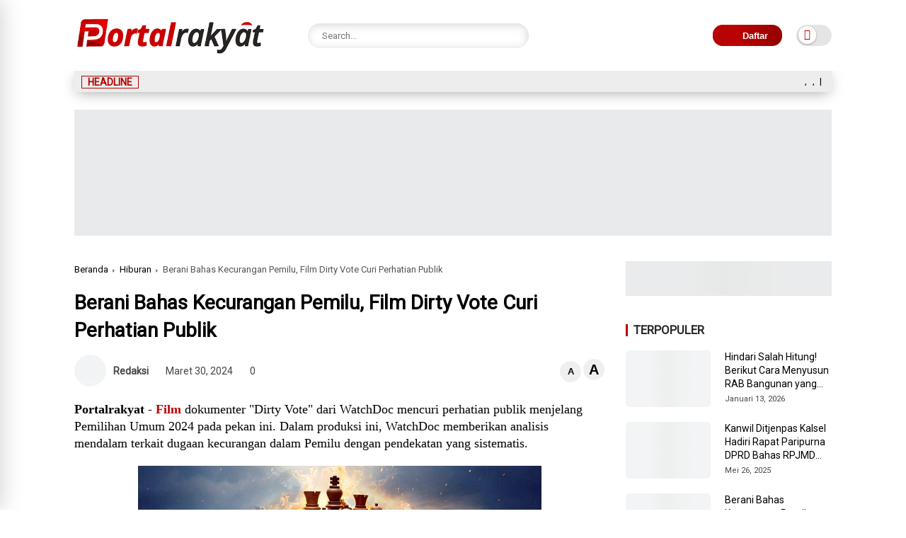

--- FILE ---
content_type: text/javascript; charset=UTF-8
request_url: https://www.portalrakyat.com/feeds/posts/default/-/Hiburan?alt=json-in-script&callback=list&max-results=9
body_size: 10760
content:
// API callback
list({"version":"1.0","encoding":"UTF-8","feed":{"xmlns":"http://www.w3.org/2005/Atom","xmlns$openSearch":"http://a9.com/-/spec/opensearchrss/1.0/","xmlns$blogger":"http://schemas.google.com/blogger/2008","xmlns$georss":"http://www.georss.org/georss","xmlns$gd":"http://schemas.google.com/g/2005","xmlns$thr":"http://purl.org/syndication/thread/1.0","id":{"$t":"tag:blogger.com,1999:blog-4675833323310067695"},"updated":{"$t":"2026-01-23T00:29:35.059-08:00"},"category":[{"term":"Laptop"},{"term":"Berita"},{"term":"Hiburan"},{"term":"Smartphone"},{"term":"Nasional"},{"term":"Bisnis"},{"term":"Properti"}],"title":{"type":"text","$t":"Portalrakyat.com - Berita Informasi Terkini Seputar Rakyat Indonesia"},"subtitle":{"type":"html","$t":"Portalrakyat.com - Berita Terkini dan Informasi Terupdate seputar Berita, Kriminal, Bisnis, Karir, Sport, Otomotif, Kesehatan, Hiburan, Lifestyle dan Wisata"},"link":[{"rel":"http://schemas.google.com/g/2005#feed","type":"application/atom+xml","href":"https:\/\/www.portalrakyat.com\/feeds\/posts\/default"},{"rel":"self","type":"application/atom+xml","href":"https:\/\/www.blogger.com\/feeds\/4675833323310067695\/posts\/default\/-\/Hiburan?alt=json-in-script\u0026max-results=9"},{"rel":"alternate","type":"text/html","href":"https:\/\/www.portalrakyat.com\/search\/label\/Hiburan"},{"rel":"hub","href":"http://pubsubhubbub.appspot.com/"}],"author":[{"name":{"$t":"Redaksi"},"uri":{"$t":"http:\/\/www.blogger.com\/profile\/05139613916018019720"},"email":{"$t":"noreply@blogger.com"},"gd$image":{"rel":"http://schemas.google.com/g/2005#thumbnail","width":"32","height":"32","src":"\/\/blogger.googleusercontent.com\/img\/b\/R29vZ2xl\/AVvXsEhPt7iYb380ut1a6xy8gGkQOG_A84n1nGpj0vUsVDkgd2rnzlHFgRp9V0ojzVwI_FwUcc0OFXzbd8gqVNWQmGFOMlA_TGe3bbGo7az1dQQ0qKZeqn4lg6HQbNlk8NDGo4oj9kPDbVs4ZIcJ5XAirDTXM7d3nH2vXre2ixSGt2eBkOfw_zI\/s220\/LOGO%20JURNALIS512.png"}}],"generator":{"version":"7.00","uri":"http://www.blogger.com","$t":"Blogger"},"openSearch$totalResults":{"$t":"4"},"openSearch$startIndex":{"$t":"1"},"openSearch$itemsPerPage":{"$t":"9"},"entry":[{"id":{"$t":"tag:blogger.com,1999:blog-4675833323310067695.post-5635465406380763599"},"published":{"$t":"2024-03-30T18:58:00.000-07:00"},"updated":{"$t":"2024-03-30T18:58:22.115-07:00"},"category":[{"scheme":"http://www.blogger.com/atom/ns#","term":"Hiburan"}],"title":{"type":"text","$t":"Review Film Deadpool \u0026 Wolverine 2024"},"content":{"type":"html","$t":"\u003Cp\u003E\u003Cspan style=\"font-family: \u0026quot;Times New Roman\u0026quot;, \u0026quot;serif\u0026quot;; font-size: 13.5pt;\"\u003E\u003Cb\u003EPortalrakyat \u003C\/b\u003E- Setelah penantian yang\ncukup lama, Marvel akhirnya memuaskan antusiasme para penggemar dengan merilis\nteaser trailer untuk \u003Ca href=\"https:\/\/www.portalrakyat.com\/2024\/03\/4-kekurangan-pada-live-action-avatar.html\" target=\"_blank\"\u003Efilm\u003C\/a\u003E ketiga Deadpool pada 12 Februari 2024. Kembalinya\nRyan Reynolds sebagai antihero kocak ini membuat film tersebut menjadi\nsatu-satunya dalam MCU yang dijadwalkan tayang tahun ini, menjadikannya sebagai\nsalah satu film paling diantisipasi pada 2024.\u003C\/span\u003E\u003C\/p\u003E\u003Cp\u003E\u003C\/p\u003E\u003Cdiv class=\"separator\" style=\"clear: both; text-align: center;\"\u003E\u003Ca href=\"https:\/\/blogger.googleusercontent.com\/img\/b\/R29vZ2xl\/AVvXsEgz4yTEIf0ZUoFWk8U6YGQDv8fmvrP4N_-qwmewwuUxOFpBBhvxuUYrJthRgcWVyxaxqCf3YaCcwM38cn_CTBnX1Wl96WWkcmHe4nP-Qfujjhi3A2ZpcoC00ZRhqBM8ltx99n5eT_bQRUIQixIgmHtVKDBa7AoGfz8qPkh3rrADGyUKx81YNqV_2VAcTt4e\/s570\/Deadpool%20dan%20Wolverine.png\" imageanchor=\"1\" style=\"margin-left: 1em; margin-right: 1em;\"\u003E\u003Cimg border=\"0\" data-original-height=\"320\" data-original-width=\"570\" src=\"https:\/\/blogger.googleusercontent.com\/img\/b\/R29vZ2xl\/AVvXsEgz4yTEIf0ZUoFWk8U6YGQDv8fmvrP4N_-qwmewwuUxOFpBBhvxuUYrJthRgcWVyxaxqCf3YaCcwM38cn_CTBnX1Wl96WWkcmHe4nP-Qfujjhi3A2ZpcoC00ZRhqBM8ltx99n5eT_bQRUIQixIgmHtVKDBa7AoGfz8qPkh3rrADGyUKx81YNqV_2VAcTt4e\/s16000\/Deadpool%20dan%20Wolverine.png\" \/\u003E\u003C\/a\u003E\u003C\/div\u003E\u003Cp\u003E\u003C\/p\u003E\n\n\u003Cp class=\"MsoNormal\" style=\"line-height: normal; mso-margin-bottom-alt: auto; mso-margin-top-alt: auto;\"\u003E\u003Cspan style=\"color: black; font-family: \u0026quot;Times New Roman\u0026quot;,\u0026quot;serif\u0026quot;; font-size: 13.5pt; mso-fareast-font-family: \u0026quot;Times New Roman\u0026quot;;\"\u003EKeunikan \u003Ca href=\"https:\/\/www.portalrakyat.com\/2024\/03\/berani-bahas-kecungan-pemilu-film-dirty.html\" target=\"_blank\"\u003Efilm ini\u003C\/a\u003E\nterletak pada penggabungan gaya khas Deadpool yang kocak dan nyeleneh ke dalam\nMCU. Ryan Reynolds kembali membawa karakternya dengan segala humor dan\nkegilaan, dan yang lebih menarik, film ini menghidupkan kembali karakter\nlegendaris, Wolverine, yang tetap diperankan oleh Hugh Jackman.\u0026nbsp;\u003Co:p\u003E\u003C\/o:p\u003E\u003C\/span\u003E\u003C\/p\u003E\n\n\u003Cp class=\"MsoNormal\" style=\"line-height: normal; mso-margin-bottom-alt: auto; mso-margin-top-alt: auto;\"\u003E\u003Cspan style=\"color: black; font-family: \u0026quot;Times New Roman\u0026quot;,\u0026quot;serif\u0026quot;; font-size: 13.5pt; mso-fareast-font-family: \u0026quot;Times New Roman\u0026quot;;\"\u003EDeadpool \u0026amp; Wolverine\ntidak hanya menjadi sekuel bagi Deadpool tetapi juga menjadi sebuah\n\"portal\" yang menghubungkan semua multiverse Marvel.\nKarakter-karakter yang sebelumnya muncul dalam produksi 20th Century Fox,\nseperti dalam seri X-Men, akan ditarik ke dalam multiverse MCU melalui \u003Ca href=\"https:\/\/www.portalrakyat.com\/2024\/03\/berani-bahas-kecungan-pemilu-film-dirty.html\" target=\"_blank\"\u003Efilmini.\u0026nbsp;\u003C\/a\u003E\u003Co:p\u003E\u003C\/o:p\u003E\u003C\/span\u003E\u003C\/p\u003E\n\n\u003Cp class=\"MsoNormal\" style=\"line-height: normal; mso-margin-bottom-alt: auto; mso-margin-top-alt: auto;\"\u003E\u003Cb\u003E\u003Cspan style=\"color: black; font-family: \u0026quot;Times New Roman\u0026quot;,\u0026quot;serif\u0026quot;; font-size: 13.5pt; mso-fareast-font-family: \u0026quot;Times New Roman\u0026quot;;\"\u003EReferensi Loki Melalui\nKehadiran TVA\u003C\/span\u003E\u003C\/b\u003E\u003Cspan style=\"color: black; font-family: \u0026quot;Times New Roman\u0026quot;,\u0026quot;serif\u0026quot;; font-size: 13.5pt; mso-fareast-font-family: \u0026quot;Times New Roman\u0026quot;;\"\u003E\u003Co:p\u003E\u003C\/o:p\u003E\u003C\/span\u003E\u003C\/p\u003E\n\n\u003Cp class=\"MsoNormal\" style=\"line-height: normal; mso-margin-bottom-alt: auto; mso-margin-top-alt: auto;\"\u003E\u003Cspan style=\"color: black; font-family: \u0026quot;Times New Roman\u0026quot;,\u0026quot;serif\u0026quot;; font-size: 13.5pt; mso-fareast-font-family: \u0026quot;Times New Roman\u0026quot;;\"\u003EDalam trailer Deadpool\n\u0026amp; Wolverine, Wade Wilson disambut oleh agen TVA saat merayakan ulang\ntahunnya, menunjukkan keterlibatan TVA dan referensi yang kuat terhadap Loki.\nKeberadaan karakter dari 20th Century Fox di MCU terlihat logis dengan\nketerlibatan TVA yang mengatur alur timeline multiverse.\u0026nbsp;\u003Co:p\u003E\u003C\/o:p\u003E\u003C\/span\u003E\u003C\/p\u003E\n\n\u003Cp class=\"MsoNormal\" style=\"line-height: normal; mso-margin-bottom-alt: auto; mso-margin-top-alt: auto;\"\u003E\u003Cspan style=\"color: black; font-family: \u0026quot;Times New Roman\u0026quot;,\u0026quot;serif\u0026quot;; font-size: 13.5pt; mso-fareast-font-family: \u0026quot;Times New Roman\u0026quot;;\"\u003EKetika tiba di TVA, Wade\ndiperkenalkan kepada Mr. Paradox, karakter baru yang diperankan oleh Matthew\nMacfadyen. Mr. Paradox menawarkan Deadpool untuk bergabung dengan superhero\nMarvel terdahulu seperti Iron Man, Hulk, dan Captain America. Wade dengan cepat\nsetuju, bahkan menyebut dirinya sebagai \"Marvel Jesus.\" Referensi ini\nmenggarisbawahi keterlibatan TVA dalam memadukan karakter-karakter dari\nberbagai multiverse Marvel, memberikan sentuhan humor khas Deadpool dalam\nperjalanan yang akan datang.\u0026nbsp;\u003Co:p\u003E\u003C\/o:p\u003E\u003C\/span\u003E\u003C\/p\u003E\n\n\u003Cp class=\"MsoNormal\" style=\"line-height: normal; mso-margin-bottom-alt: auto; mso-margin-top-alt: auto;\"\u003E\u003Cb\u003E\u003Cspan style=\"color: black; font-family: \u0026quot;Times New Roman\u0026quot;,\u0026quot;serif\u0026quot;; font-size: 13.5pt; mso-fareast-font-family: \u0026quot;Times New Roman\u0026quot;;\"\u003EDeadpool Mendapatkan\nPenghargaan Emmy Award\u0026nbsp;\u003C\/span\u003E\u003C\/b\u003E\u003Cspan style=\"color: black; font-family: \u0026quot;Times New Roman\u0026quot;,\u0026quot;serif\u0026quot;; font-size: 13.5pt; mso-fareast-font-family: \u0026quot;Times New Roman\u0026quot;;\"\u003E\u003Co:p\u003E\u003C\/o:p\u003E\u003C\/span\u003E\u003C\/p\u003E\n\n\u003Cp class=\"MsoNormal\" style=\"line-height: normal; mso-margin-bottom-alt: auto; mso-margin-top-alt: auto;\"\u003E\u003Cspan style=\"color: black; font-family: \u0026quot;Times New Roman\u0026quot;,\u0026quot;serif\u0026quot;; font-size: 13.5pt; mso-fareast-font-family: \u0026quot;Times New Roman\u0026quot;;\"\u003ESaat Mr. Paradox\nmengajak Deadpool untuk bergabung dengan superhero lain, tiba-tiba perhatian\ntertuju pada satu layar kecil di pojok kiri bawah yang menampilkan Deadpool\nsedang berdiri di atas panggung menerima penghargaan Emmy Awards. Adegan ini\nbukan hanya sekadar pemberian penghargaan, melainkan merangkum momen yang nyata\ndari dunia nyata.\u0026nbsp;\u003Co:p\u003E\u003C\/o:p\u003E\u003C\/span\u003E\u003C\/p\u003E\n\n\u003Cp class=\"MsoNormal\" style=\"line-height: normal; mso-margin-bottom-alt: auto; mso-margin-top-alt: auto;\"\u003E\u003Cspan style=\"color: black; font-family: \u0026quot;Times New Roman\u0026quot;,\u0026quot;serif\u0026quot;; font-size: 13.5pt; mso-fareast-font-family: \u0026quot;Times New Roman\u0026quot;;\"\u003EReferensi tersebut\nmerujuk pada suatu kejadian di dunia nyata, di mana Ryan Reynolds, aktor yang\nmemerankan Deadpool, tidak dapat menghadiri penerimaan penghargaan Emmy Awards\nuntuk seri dokumenter Welcome to Wrexham (2022) yang dibintanginya. Deadpool,\nsebagai karakter yang diperankan oleh Reynolds, dengan gaya khasnya, hadir\nsebagai penggantinya dalam adegan ini. Kejadian ini menciptakan sebuah lapisan\nhumor yang mendalam, mengintegrasikan dunia nyata ke dalam fiksi film dan\nmenunjukkan kreativitas yang luar biasa dalam memadukan realitas dan imajinasi.\nSeiring Deadpool menyambut penghargaan Emmy, penggemar dijanjikan momen yang\nmenghibur dan menggelitik, menggambarkan kedekatan karakter dengan aktor yang\nmembawanya hidup di layar lebar.\u003Co:p\u003E\u003C\/o:p\u003E\u003C\/span\u003E\u003C\/p\u003E\n\n\u003Cp class=\"MsoNormal\" style=\"line-height: normal; mso-margin-bottom-alt: auto; mso-margin-top-alt: auto;\"\u003E\u003Cb\u003E\u003Cspan style=\"color: black; font-family: \u0026quot;Times New Roman\u0026quot;,\u0026quot;serif\u0026quot;; font-size: 13.5pt; mso-fareast-font-family: \u0026quot;Times New Roman\u0026quot;;\"\u003EMunculnya Villain\nBaru\u0026nbsp;\u003C\/span\u003E\u003C\/b\u003E\u003Cspan style=\"color: black; font-family: \u0026quot;Times New Roman\u0026quot;,\u0026quot;serif\u0026quot;; font-size: 13.5pt; mso-fareast-font-family: \u0026quot;Times New Roman\u0026quot;;\"\u003E\u003Co:p\u003E\u003C\/o:p\u003E\u003C\/span\u003E\u003C\/p\u003E\n\n\u003Cp class=\"MsoNormal\" style=\"line-height: normal; mso-margin-bottom-alt: auto; mso-margin-top-alt: auto;\"\u003E\u003Cspan style=\"color: black; font-family: \u0026quot;Times New Roman\u0026quot;,\u0026quot;serif\u0026quot;; font-size: 13.5pt; mso-fareast-font-family: \u0026quot;Times New Roman\u0026quot;;\"\u003EFilm ketiga Deadpool\nmembawa sejumlah nama baru, termasuk Emma Corrin, yang akan memerankan peran\nantagonis. Meskipun karakternya belum dikonfirmasi, para penggemar sudah mulai\nberspekulasi.\u003Co:p\u003E\u003C\/o:p\u003E\u003C\/span\u003E\u003C\/p\u003E\n\n\u003Cp class=\"MsoNormal\" style=\"line-height: normal; mso-margin-bottom-alt: auto; mso-margin-top-alt: auto;\"\u003E\u003Cspan style=\"color: black; font-family: \u0026quot;Times New Roman\u0026quot;,\u0026quot;serif\u0026quot;; font-size: 13.5pt; mso-fareast-font-family: \u0026quot;Times New Roman\u0026quot;;\"\u003EDalam trailer, muncul\nsosok kepala botak dengan jubah hitam di menit 1:17. Banyak yang berspekulasi\nbahwa karakter ini mungkin adalah Cassandra Nova, saudari kembar dari Profesor\nX. Spekulasi ini semakin kuat dengan beredarnya foto Emma Corrin dengan\npotongan rambut buzz cut yang hampir botak, menyerupai tampilan karakter\nCassandra Nova. Dengan kehadiran Emma Corrin, yang sebelumnya memerankan\nPrincess Diana dalam serial The Crown, film ini menjanjikan penampilan villain\nyang kuat dan menegangkan.\u0026nbsp;\u003Co:p\u003E\u003C\/o:p\u003E\u003C\/span\u003E\u003C\/p\u003E\n\n\u003Cp class=\"MsoNormal\" style=\"line-height: normal; mso-margin-bottom-alt: auto; mso-margin-top-alt: auto;\"\u003E\u003Cspan style=\"color: black; font-family: \u0026quot;Times New Roman\u0026quot;,\u0026quot;serif\u0026quot;; font-size: 13.5pt; mso-fareast-font-family: \u0026quot;Times New Roman\u0026quot;;\"\u003ESpekulasi ini menambah\nelemen misteri dan antisipasi bagi para penggemar Deadpool, yang akan melihat\nkarakter baru ini berbaur dengan kegilaan khas Deadpool dalam perjalanan yang\npenuh dengan aksi, humor, dan intrik Marvel.\u003Co:p\u003E\u003C\/o:p\u003E\u003C\/span\u003E\u003C\/p\u003E\n\n\u003Cp class=\"MsoNormal\"\u003E\u003Co:p\u003E\u0026nbsp;\u003C\/o:p\u003E\u003C\/p\u003E"},"link":[{"rel":"edit","type":"application/atom+xml","href":"https:\/\/www.blogger.com\/feeds\/4675833323310067695\/posts\/default\/5635465406380763599"},{"rel":"self","type":"application/atom+xml","href":"https:\/\/www.blogger.com\/feeds\/4675833323310067695\/posts\/default\/5635465406380763599"},{"rel":"alternate","type":"text/html","href":"https:\/\/www.portalrakyat.com\/2024\/03\/review-film-deadpool-wolverine-2024.html","title":"Review Film Deadpool \u0026 Wolverine 2024"}],"author":[{"name":{"$t":"Redaksi"},"uri":{"$t":"http:\/\/www.blogger.com\/profile\/05224137335215057019"},"email":{"$t":"noreply@blogger.com"},"gd$image":{"rel":"http://schemas.google.com/g/2005#thumbnail","width":"32","height":"32","src":"\/\/blogger.googleusercontent.com\/img\/b\/R29vZ2xl\/AVvXsEjb-lhlnWdeiCR-pEkwHTLYLbXTwAGtR0RaZJ8qqinTl9JITTdjFDwnB1FaXPRyBe9Co-eThBfH46LKwpVnf7oxvfhwcodjr7q-taNVrhenijb_KS90ZJX5hyphenhyphenYbdsfkbZuLk2oqAxyEeg4DbmWqSCFV_ygV2cgXty99Y_J56sRSE9TDYw\/s220\/PORTALlogo250.png"}}],"media$thumbnail":{"xmlns$media":"http://search.yahoo.com/mrss/","url":"https:\/\/blogger.googleusercontent.com\/img\/b\/R29vZ2xl\/AVvXsEgz4yTEIf0ZUoFWk8U6YGQDv8fmvrP4N_-qwmewwuUxOFpBBhvxuUYrJthRgcWVyxaxqCf3YaCcwM38cn_CTBnX1Wl96WWkcmHe4nP-Qfujjhi3A2ZpcoC00ZRhqBM8ltx99n5eT_bQRUIQixIgmHtVKDBa7AoGfz8qPkh3rrADGyUKx81YNqV_2VAcTt4e\/s72-c\/Deadpool%20dan%20Wolverine.png","height":"72","width":"72"}},{"id":{"$t":"tag:blogger.com,1999:blog-4675833323310067695.post-7120636586407718012"},"published":{"$t":"2024-03-30T18:52:00.000-07:00"},"updated":{"$t":"2024-03-30T18:52:11.816-07:00"},"category":[{"scheme":"http://www.blogger.com/atom/ns#","term":"Hiburan"}],"title":{"type":"text","$t":"4 Kekurangan pada Live Action Avatar: The Last Airbender"},"content":{"type":"html","$t":"\u003Cp\u003E\u003Cspan style=\"font-size: 13.5pt;\"\u003E\u003Cb\u003EPortalrakyat \u003C\/b\u003E- pada 22 Februari baru-baru ini,\nkita disuguhkan serial live action Avatar: The Last Airbender eksklusif di\nlayanan streaming Netflix. Serial ini merupakan adaptasi dari kartun berjudul\nsama yang populer di era 2000-an. Respons terhadap serial live action ini\nbervariasi, menciptakan perpaduan antara penggemar yang puas dengan\npenyelarasan pemainnya dan mereka yang merasa kurang terhubung.\u0026nbsp;\u003C\/span\u003E\u003C\/p\u003E\u003Cp\u003E\u003C\/p\u003E\u003Cdiv class=\"separator\" style=\"clear: both; text-align: center;\"\u003E\u003Ca href=\"https:\/\/blogger.googleusercontent.com\/img\/b\/R29vZ2xl\/AVvXsEgNAXenUtJkmKS3SrKLGETkNrkiCwmug0jTRd90v_hRfSRP1Bn41UM5TzBauL2d1bZn2ccOIoN241tRr1znNo0BhTxusqKUq-5Q48eq1WtIhgzaftWZ1lLybek5IypzPjYMEsQ4BJLOpiPBcqp99jV5IZnRvwUBZcWsnbihNTEXAQXk8bciGQ3kJh_-leEL\/s570\/Avatar%20The%20last%20Airbender.png\" imageanchor=\"1\" style=\"margin-left: 1em; margin-right: 1em;\"\u003E\u003Cimg border=\"0\" data-original-height=\"338\" data-original-width=\"570\" src=\"https:\/\/blogger.googleusercontent.com\/img\/b\/R29vZ2xl\/AVvXsEgNAXenUtJkmKS3SrKLGETkNrkiCwmug0jTRd90v_hRfSRP1Bn41UM5TzBauL2d1bZn2ccOIoN241tRr1znNo0BhTxusqKUq-5Q48eq1WtIhgzaftWZ1lLybek5IypzPjYMEsQ4BJLOpiPBcqp99jV5IZnRvwUBZcWsnbihNTEXAQXk8bciGQ3kJh_-leEL\/s16000\/Avatar%20The%20last%20Airbender.png\" \/\u003E\u003C\/a\u003E\u003C\/div\u003E\u003Cp\u003E\u003C\/p\u003E\u003Cp\u003E\u003Cspan style=\"font-size: 13.5pt;\"\u003EMeskipun dipuji\nkarena pemilihan pemain yang sesuai dengan karakter kartunnya, serta dianggap\nlebih baik daripada \u003Ca href=\"https:\/\/www.portalrakyat.com\/2024\/03\/berani-bahas-kecungan-pemilu-film-dirty.html\" target=\"_blank\"\u003Eadaptasi film\u003C\/a\u003E live action sebelumnya pada tahun 2010,\ntetapi perlu diakui bahwa serial ini masih menunjukkan kekurangan di berbagai\naspek. Dalam perjalanan menontonnya, beberapa kelemahan bahkan terasa mengganggu.\nMari kita telaah bersama deretan hal yang dapat mengganggu pengalaman menonton\nserial live action Avatar: The Last Airbender ini.\u0026nbsp;\u003C\/span\u003E\u003C\/p\u003E\n\n\u003Cp class=\"MsoNormal\" style=\"line-height: normal; mso-margin-bottom-alt: auto; mso-margin-top-alt: auto;\"\u003E\u003Cb\u003E\u003Cspan style=\"color: black; font-family: \u0026quot;Times New Roman\u0026quot;,\u0026quot;serif\u0026quot;; font-size: 13.5pt; mso-fareast-font-family: \u0026quot;Times New Roman\u0026quot;;\"\u003EKualitas Acting Pemeran\nBeberapa Masih Belum Sempurna\u0026nbsp;\u003C\/span\u003E\u003C\/b\u003E\u003Cspan style=\"color: black; font-family: \u0026quot;Times New Roman\u0026quot;,\u0026quot;serif\u0026quot;; font-size: 13.5pt; mso-fareast-font-family: \u0026quot;Times New Roman\u0026quot;;\"\u003E\u003Co:p\u003E\u003C\/o:p\u003E\u003C\/span\u003E\u003C\/p\u003E\n\n\u003Cp class=\"MsoNormal\" style=\"line-height: normal; mso-margin-bottom-alt: auto; mso-margin-top-alt: auto;\"\u003E\u003Cspan style=\"color: black; font-family: \u0026quot;Times New Roman\u0026quot;,\u0026quot;serif\u0026quot;; font-size: 13.5pt; mso-fareast-font-family: \u0026quot;Times New Roman\u0026quot;;\"\u003EMeskipun pujian tertuju\npada pemilihan pemain dalam proyek live action Avatar: The Last Airbender yang\ndianggap mampu menciptakan kemiripan dengan karakter versi kartunnya, kritik\nmeluap terhadap kualitas akting sejumlah pemain. Kendati pemain baru atau yang\nbelum memiliki pengalaman yang banyak dapat dianggap sebagai penyebabnya,\ndampak dari akting yang terasa kaku dan kurang natural menjadi nyata.\u0026nbsp;\u003Co:p\u003E\u003C\/o:p\u003E\u003C\/span\u003E\u003C\/p\u003E\n\n\u003Cp class=\"MsoNormal\" style=\"line-height: normal; mso-margin-bottom-alt: auto; mso-margin-top-alt: auto;\"\u003E\u003Cspan style=\"color: black; font-family: \u0026quot;Times New Roman\u0026quot;,\u0026quot;serif\u0026quot;; font-size: 13.5pt; mso-fareast-font-family: \u0026quot;Times New Roman\u0026quot;;\"\u003EKritik paling mencolok\nterarah kepada Kiawentiio, yang memerankan peran Katara sebagai salah satu\nkarakter utama dalam serial ini. Aktingnya dinilai kurang ekspresif dan\nterkesan tidak natural pada beberapa adegan, menciptakan ketidakpuasan di\nantara penonton yang mengharapkan lebih banyak kedalaman emosional dari tokoh\nutama. Sejauh ini, kekurangan ini menjadi salah satu titik fokus perdebatan\nterkait kualitas produksi serial ini.\u0026nbsp;\u003Co:p\u003E\u003C\/o:p\u003E\u003C\/span\u003E\u003C\/p\u003E\n\n\u003Cp class=\"MsoNormal\" style=\"line-height: normal; mso-margin-bottom-alt: auto; mso-margin-top-alt: auto;\"\u003E\u003Cspan style=\"color: black; font-family: \u0026quot;Times New Roman\u0026quot;,\u0026quot;serif\u0026quot;; font-size: 13.5pt; mso-fareast-font-family: \u0026quot;Times New Roman\u0026quot;;\"\u003EMeskipun beberapa aktor\nmungkin masih berada di tahap pengembangan, namun kualitas akting yang kurang\nmemuaskan dari pemain utama dapat menghambat daya tarik keseluruhan serial. Di\ntengah harapan untuk kelanjutan ke season 2, harapannya tentu bahwa\npemain-pemain ini dapat mengatasi kekurangan mereka dan memberikan penampilan\nyang lebih kuat, mengingat akting yang memukau menjadi faktor penting dalam\nmenjaga kesinambungan dan daya tarik sebuah serial.\u0026nbsp;\u003Co:p\u003E\u003C\/o:p\u003E\u003C\/span\u003E\u003C\/p\u003E\n\n\u003Cp class=\"MsoNormal\" style=\"line-height: normal; mso-margin-bottom-alt: auto; mso-margin-top-alt: auto;\"\u003E\u003Cb\u003E\u003Cspan style=\"color: black; font-family: \u0026quot;Times New Roman\u0026quot;,\u0026quot;serif\u0026quot;; font-size: 13.5pt; mso-fareast-font-family: \u0026quot;Times New Roman\u0026quot;;\"\u003EEfek CGI yang masih\nperlu ditingkatkan\u0026nbsp;\u003C\/span\u003E\u003C\/b\u003E\u003Cspan style=\"color: black; font-family: \u0026quot;Times New Roman\u0026quot;,\u0026quot;serif\u0026quot;; font-size: 13.5pt; mso-fareast-font-family: \u0026quot;Times New Roman\u0026quot;;\"\u003E\u003Co:p\u003E\u003C\/o:p\u003E\u003C\/span\u003E\u003C\/p\u003E\n\n\u003Cp class=\"MsoNormal\" style=\"line-height: normal; mso-margin-bottom-alt: auto; mso-margin-top-alt: auto;\"\u003E\u003Cspan style=\"color: black; font-family: \u0026quot;Times New Roman\u0026quot;,\u0026quot;serif\u0026quot;; font-size: 13.5pt; mso-fareast-font-family: \u0026quot;Times New Roman\u0026quot;;\"\u003EKualitas efek visual CGI\nmemang menjadi elemen kritis dalam membawa kehidupan pada berbagai aspek dalam\nserial animasi, termasuk Avatar: The Last Airbender dalam format live\naction-nya. Secara keseluruhan, penggunaan CGI untuk menghadirkan elemen-elemen\nseperti keempat elemen dan makhluk-makhluk seperti Appa dan Momo dinilai cukup\nbaik. Namun, perhatian tertuju pada penggunaan CGI yang terasa mengganggu,\nkhususnya dalam adegan yang menggunakan green screen sebagai latar\nlokasi.\u0026nbsp;\u003Co:p\u003E\u003C\/o:p\u003E\u003C\/span\u003E\u003C\/p\u003E\n\n\u003Cp class=\"MsoNormal\" style=\"line-height: normal; mso-margin-bottom-alt: auto; mso-margin-top-alt: auto;\"\u003E\u003Cspan style=\"color: black; font-family: \u0026quot;Times New Roman\u0026quot;,\u0026quot;serif\u0026quot;; font-size: 13.5pt; mso-fareast-font-family: \u0026quot;Times New Roman\u0026quot;;\"\u003EAdegan dengan latar\nbelakang green screen ini memunculkan ketidaknyamanan karena terlihat jelas\nbahwa lokasi tersebut bukanlah lokasi asli, melainkan hasil dari proses syuting\ndalam sebuah studio. Hal ini menunjukkan bahwa kualitas CGI untuk\nmerealisasikan lokasi tersebut kurang memadai, menciptakan ketidaksempurnaan\nvisual yang dapat mengganggu pengalaman menonton. Pada topik ini, fokus kritik\nmencakup kurangnya realisme pada pencahayaan, yang pada gilirannya mempengaruhi\nkesan keseluruhan dari adegan tersebut. Dengan meningkatkan kualitas CGI,\nharapannya dapat menghasilkan tampilan yang lebih natural dan menyeluruh dalam\npenyajian visualnya.\u0026nbsp;\u003Co:p\u003E\u003C\/o:p\u003E\u003C\/span\u003E\u003C\/p\u003E\n\n\u003Cp class=\"MsoNormal\" style=\"line-height: normal; mso-margin-bottom-alt: auto; mso-margin-top-alt: auto;\"\u003E\u003Cb\u003E\u003Cspan style=\"color: black; font-family: \u0026quot;Times New Roman\u0026quot;,\u0026quot;serif\u0026quot;; font-size: 13.5pt; mso-fareast-font-family: \u0026quot;Times New Roman\u0026quot;;\"\u003EIkatan Beberapa Pemain\nMasih Kurang Kemistri\u0026nbsp;\u003C\/span\u003E\u003C\/b\u003E\u003Cspan style=\"color: black; font-family: \u0026quot;Times New Roman\u0026quot;,\u0026quot;serif\u0026quot;; font-size: 13.5pt; mso-fareast-font-family: \u0026quot;Times New Roman\u0026quot;;\"\u003E\u003Co:p\u003E\u003C\/o:p\u003E\u003C\/span\u003E\u003C\/p\u003E\n\n\u003Cp class=\"MsoNormal\" style=\"line-height: normal; mso-margin-bottom-alt: auto; mso-margin-top-alt: auto;\"\u003E\u003Cspan style=\"color: black; font-family: \u0026quot;Times New Roman\u0026quot;,\u0026quot;serif\u0026quot;; font-size: 13.5pt; mso-fareast-font-family: \u0026quot;Times New Roman\u0026quot;;\"\u003EDi samping aspek teknis,\nkurangnya momen bonding atau adegan yang menggambarkan kedekatan antara Aang,\nSokka, dan Katara menjadi salah satu aspek yang cukup mengganggu dalam live\naction Avatar. Kekurangan ini menciptakan kesan bahwa ketiga karakter tersebut\nmemiliki perjalanan arc yang terpisah dalam hampir setiap episode, tidak\nsepenuhnya membutuhkan satu sama lain untuk mengatasi masalah yang\ndihadapi.\u0026nbsp;\u003Co:p\u003E\u003C\/o:p\u003E\u003C\/span\u003E\u003C\/p\u003E\n\n\u003Cp class=\"MsoNormal\" style=\"line-height: normal; mso-margin-bottom-alt: auto; mso-margin-top-alt: auto;\"\u003E\u003Cspan style=\"color: black; font-family: \u0026quot;Times New Roman\u0026quot;,\u0026quot;serif\u0026quot;; font-size: 13.5pt; mso-fareast-font-family: \u0026quot;Times New Roman\u0026quot;;\"\u003EKetidakjelasan hubungan\ndan kurangnya momen yang memperkuat ikatan antaranggota tim Avatar merugikan\njalinan cerita secara keseluruhan. Di versi animasinya, hubungan yang erat\nantara Aang, Sokka, dan Katara tidak hanya menunjukkan kebersamaan fisik,\ntetapi juga mendalam dalam membentuk alur cerita. Bahkan, animasi The Last\nAirbender bisa dianggap sebagai sebuah \"road movie\" yang melibatkan\nketiganya. Kurangnya fokus pada hubungan ini dalam live action mengurangi daya\ntarik emosional dan kurangnya kekompakan dalam menghadapi tantangan,\nmempengaruhi cara \u003Ca href=\"https:\/\/www.portalrakyat.com\/2024\/03\/film-agak-laen-2024-yang-sukses.html\" target=\"_blank\"\u003Epenonton\u003C\/a\u003E terhubung dengan narasi keseluruhan. Diharapkan, ke\ndepannya, produksi ini dapat lebih menonjolkan momen-momen bonding yang khas\ndari tim Avatar untuk meningkatkan kualitas penceritaan.\u0026nbsp;\u003Co:p\u003E\u003C\/o:p\u003E\u003C\/span\u003E\u003C\/p\u003E\n\n\u003Cp class=\"MsoNormal\" style=\"line-height: normal; mso-margin-bottom-alt: auto; mso-margin-top-alt: auto;\"\u003E\u003Cb\u003E\u003Cspan style=\"color: black; font-family: \u0026quot;Times New Roman\u0026quot;,\u0026quot;serif\u0026quot;; font-size: 13.5pt; mso-fareast-font-family: \u0026quot;Times New Roman\u0026quot;;\"\u003EAppa dan Momo Masih\nBelum banyak tersorot\u0026nbsp;\u003C\/span\u003E\u003C\/b\u003E\u003Cspan style=\"color: black; font-family: \u0026quot;Times New Roman\u0026quot;,\u0026quot;serif\u0026quot;; font-size: 13.5pt; mso-fareast-font-family: \u0026quot;Times New Roman\u0026quot;;\"\u003E\u003Co:p\u003E\u003C\/o:p\u003E\u003C\/span\u003E\u003C\/p\u003E\n\n\u003Cp class=\"MsoNormal\" style=\"line-height: normal; mso-margin-bottom-alt: auto; mso-margin-top-alt: auto;\"\u003E\u003Cspan style=\"color: black; font-family: \u0026quot;Times New Roman\u0026quot;,\u0026quot;serif\u0026quot;; font-size: 13.5pt; mso-fareast-font-family: \u0026quot;Times New Roman\u0026quot;;\"\u003ESelain kurangnya momen\nbonding Aang, Katara, dan Sokka, serial live action-nya juga enggak terlalu\nbanyak menampilkan Appa dan Momo. Hal ini tentunya disayangkan, mengingat Appa\ndan Momo sebenarnya adalah anggota tim Avatar dan punya peran cukup besar di\njalan cerita, walau hanya berwujud binatang.\u0026nbsp;\u003Co:p\u003E\u003C\/o:p\u003E\u003C\/span\u003E\u003C\/p\u003E\n\n\u003Cp class=\"MsoNormal\" style=\"line-height: normal; mso-margin-bottom-alt: auto; mso-margin-top-alt: auto;\"\u003E\u003Cspan style=\"color: black; font-family: \u0026quot;Times New Roman\u0026quot;,\u0026quot;serif\u0026quot;; font-size: 13.5pt; mso-fareast-font-family: \u0026quot;Times New Roman\u0026quot;;\"\u003EKurangnya screentime\ndari mereka berdua di live action ini membuat Appa terasa hanya jadi kendaraan\nketika Aang dan lain butuh transportasi, sementara Momo Cuma jadi karakter yang\nsekadar ada karena eksis di animasinya. Appa dan Momo benar-benar enggak\nmemiliki peran yang penting dalam live action ini.\u0026nbsp;\u003Co:p\u003E\u003C\/o:p\u003E\u003C\/span\u003E\u003C\/p\u003E\n\n\u003Cp class=\"MsoNormal\" style=\"line-height: normal; mso-margin-bottom-alt: auto; mso-margin-top-alt: auto;\"\u003E\u003Cspan style=\"color: black; font-family: \u0026quot;Times New Roman\u0026quot;,\u0026quot;serif\u0026quot;; font-size: 13.5pt; mso-fareast-font-family: \u0026quot;Times New Roman\u0026quot;;\"\u003EAkibatnya, penonton jadi\ntidak terlalu peduli ketika Momo sempat mengorbankan dirinya di episode\nterakhir, karena sebelumnya tidak ada build up yang bikin audiens lebih terikat\nke sang lemur. Padahal, dalam serial animasinya sempat ada episode yang hanya\nberfokus pada kisah Appa dan Momo, dan masih bikin penonton emosional tanpa harus\u003C\/span\u003E\u003Cspan lang=\"IN\" style=\"color: black; font-family: \u0026quot;Times New Roman\u0026quot;,\u0026quot;serif\u0026quot;; font-size: 13.5pt; mso-ansi-language: IN; mso-fareast-font-family: \u0026quot;Times New Roman\u0026quot;;\"\u003E\u003Co:p\u003E\u003C\/o:p\u003E\u003C\/span\u003E\u003C\/p\u003E"},"link":[{"rel":"edit","type":"application/atom+xml","href":"https:\/\/www.blogger.com\/feeds\/4675833323310067695\/posts\/default\/7120636586407718012"},{"rel":"self","type":"application/atom+xml","href":"https:\/\/www.blogger.com\/feeds\/4675833323310067695\/posts\/default\/7120636586407718012"},{"rel":"alternate","type":"text/html","href":"https:\/\/www.portalrakyat.com\/2024\/03\/4-kekurangan-pada-live-action-avatar.html","title":"4 Kekurangan pada Live Action Avatar: The Last Airbender"}],"author":[{"name":{"$t":"Redaksi"},"uri":{"$t":"http:\/\/www.blogger.com\/profile\/05224137335215057019"},"email":{"$t":"noreply@blogger.com"},"gd$image":{"rel":"http://schemas.google.com/g/2005#thumbnail","width":"32","height":"32","src":"\/\/blogger.googleusercontent.com\/img\/b\/R29vZ2xl\/AVvXsEjb-lhlnWdeiCR-pEkwHTLYLbXTwAGtR0RaZJ8qqinTl9JITTdjFDwnB1FaXPRyBe9Co-eThBfH46LKwpVnf7oxvfhwcodjr7q-taNVrhenijb_KS90ZJX5hyphenhyphenYbdsfkbZuLk2oqAxyEeg4DbmWqSCFV_ygV2cgXty99Y_J56sRSE9TDYw\/s220\/PORTALlogo250.png"}}],"media$thumbnail":{"xmlns$media":"http://search.yahoo.com/mrss/","url":"https:\/\/blogger.googleusercontent.com\/img\/b\/R29vZ2xl\/AVvXsEgNAXenUtJkmKS3SrKLGETkNrkiCwmug0jTRd90v_hRfSRP1Bn41UM5TzBauL2d1bZn2ccOIoN241tRr1znNo0BhTxusqKUq-5Q48eq1WtIhgzaftWZ1lLybek5IypzPjYMEsQ4BJLOpiPBcqp99jV5IZnRvwUBZcWsnbihNTEXAQXk8bciGQ3kJh_-leEL\/s72-c\/Avatar%20The%20last%20Airbender.png","height":"72","width":"72"}},{"id":{"$t":"tag:blogger.com,1999:blog-4675833323310067695.post-1090234466446469201"},"published":{"$t":"2024-03-30T18:39:00.000-07:00"},"updated":{"$t":"2024-03-30T18:58:34.860-07:00"},"category":[{"scheme":"http://www.blogger.com/atom/ns#","term":"Hiburan"}],"title":{"type":"text","$t":"Berani Bahas Kecurangan Pemilu, Film Dirty Vote Curi Perhatian Publik"},"content":{"type":"html","$t":"\u003Cp\u003E\u003Cspan style=\"font-family: \u0026quot;Times New Roman\u0026quot;, \u0026quot;serif\u0026quot;; font-size: 13.5pt;\"\u003E\u003Cb\u003EPortalrakyat\u003C\/b\u003E - \u003Ca href=\"https:\/\/www.portalrakyat.com\/2024\/03\/film-agak-laen-2024-yang-sukses.html\" target=\"_blank\"\u003EFilm\u003C\/a\u003E dokumenter\n\"Dirty Vote\" dari WatchDoc mencuri perhatian publik menjelang\nPemilihan Umum 2024 pada pekan ini. Dalam produksi ini, WatchDoc memberikan\nanalisis mendalam terkait dugaan kecurangan dalam Pemilu dengan pendekatan yang\nsistematis.\u0026nbsp;\u003C\/span\u003E\u003C\/p\u003E\u003Cp\u003E\u003C\/p\u003E\u003Cdiv class=\"separator\" style=\"clear: both; text-align: center;\"\u003E\u003Ca href=\"https:\/\/blogger.googleusercontent.com\/img\/b\/R29vZ2xl\/AVvXsEhfK7-eQ1hwQ4Mge8DjzntIuSNIRgPEUmIijrrSl6d05KUpswIiw1fKxWzsxuGkLSkNM4kvOEpGXg-sTGrLdG5o3LBMmLxFjnQeZRmFOwCIUlhOVo2SsWm14yGS4jYuTIhoCqzA67bUgCf80fbLnIeQjlxddFOzlY9Hrm4VOx9kbkKaawzUl-DK7sMkfpDh\/s570\/Dirty%20Vote.png\" imageanchor=\"1\" style=\"margin-left: 1em; margin-right: 1em;\"\u003E\u003Cimg border=\"0\" data-original-height=\"342\" data-original-width=\"570\" src=\"https:\/\/blogger.googleusercontent.com\/img\/b\/R29vZ2xl\/AVvXsEhfK7-eQ1hwQ4Mge8DjzntIuSNIRgPEUmIijrrSl6d05KUpswIiw1fKxWzsxuGkLSkNM4kvOEpGXg-sTGrLdG5o3LBMmLxFjnQeZRmFOwCIUlhOVo2SsWm14yGS4jYuTIhoCqzA67bUgCf80fbLnIeQjlxddFOzlY9Hrm4VOx9kbkKaawzUl-DK7sMkfpDh\/s16000\/Dirty%20Vote.png\" \/\u003E\u003C\/a\u003E\u003C\/div\u003E\u003Cp\u003E\u003C\/p\u003E\u003Cp\u003E\u003Cspan style=\"font-family: \u0026quot;Times New Roman\u0026quot;, \u0026quot;serif\u0026quot;; font-size: 13.5pt;\"\u003E\u003Ca href=\"https:\/\/www.portalrakyat.com\/2024\/03\/film-agak-laen-2024-yang-sukses.html\" target=\"_blank\"\u003EFilm ini \u003C\/a\u003Etidak hanya sekadar memperlihatkan fakta, tetapi juga\nmenggali akar penyebab serta dampak dari potensi pelanggaran dalam proses\ndemokrasi. Menyajikan pandangan yang kritis, \"Dirty Vote\" menjadi\nsorotan karena mengajak penonton untuk merenung dan mempertanyakan integritas\ndalam penyelenggaraan pemilihan umum.\u0026nbsp;\u003C\/span\u003E\u003C\/p\u003E\n\n\u003Cp class=\"MsoNormal\" style=\"line-height: normal; mso-margin-bottom-alt: auto; mso-margin-top-alt: auto;\"\u003E\u003Cb\u003E\u003Cspan style=\"color: black; font-family: \u0026quot;Times New Roman\u0026quot;,\u0026quot;serif\u0026quot;; font-size: 13.5pt; mso-fareast-font-family: \u0026quot;Times New Roman\u0026quot;;\"\u003EProfil Sutradara Dirty\nVote\u0026nbsp;\u003C\/span\u003E\u003C\/b\u003E\u003Cspan style=\"color: black; font-family: \u0026quot;Times New Roman\u0026quot;,\u0026quot;serif\u0026quot;; font-size: 13.5pt; mso-fareast-font-family: \u0026quot;Times New Roman\u0026quot;;\"\u003E\u003Co:p\u003E\u003C\/o:p\u003E\u003C\/span\u003E\u003C\/p\u003E\n\n\u003Cp class=\"MsoNormal\" style=\"line-height: normal; mso-margin-bottom-alt: auto; mso-margin-top-alt: auto;\"\u003E\u003Cspan style=\"color: black; font-family: \u0026quot;Times New Roman\u0026quot;,\u0026quot;serif\u0026quot;; font-size: 13.5pt; mso-fareast-font-family: \u0026quot;Times New Roman\u0026quot;;\"\u003EFilm dokumenter\n\"Dirty Vote\" diberdayakan oleh sutradara berbakat, Dandhy Dwi\nLaksono, yang menghadirkan pandangannya terhadap proses pemilihan umum. Dalam\nsiaran tertulisnya, Dandhy menegaskan bahwa film ini adalah bentuk edukasi yang\nditujukan untuk masyarakat yang akan menggunakan hak pilihnya pada 14 Februari\n2024 dalam Pemilihan Umum 2024.\u0026nbsp;\u003Co:p\u003E\u003C\/o:p\u003E\u003C\/span\u003E\u003C\/p\u003E\n\n\u003Cp class=\"MsoNormal\" style=\"line-height: normal; mso-margin-bottom-alt: auto; mso-margin-top-alt: auto;\"\u003E\u003Cspan style=\"color: black; font-family: \u0026quot;Times New Roman\u0026quot;,\u0026quot;serif\u0026quot;; font-size: 13.5pt; mso-fareast-font-family: \u0026quot;Times New Roman\u0026quot;;\"\u003ELebih dari sekadar\npenyajian visual, Dandhy merangkai narasi yang melibatkan penonton dalam\nrefleksi sebagai warga negara. Dia mengajak masyarakat untuk tidak hanya\nmenjadi pendukung capres-cawapres, tetapi juga untuk mengenali dan memahami\ndinamika serta tantangan dalam sistem demokrasi. \"Dirty Vote\" menjadi\nwadah bagi penonton untuk mempertajam wawasan politik mereka dan memotivasi\nketerlibatan aktif dalam menjaga integritas proses demokrasi di tanah air.\nDandhy Dwi Laksono menciptakan karya yang tidak hanya menginformasikan tetapi\njuga menginspirasi pemirsa untuk menggali lebih dalam aspek-aspek penting dalam\ndinamika politik Indonesia.\u0026nbsp;\u003Co:p\u003E\u003C\/o:p\u003E\u003C\/span\u003E\u003C\/p\u003E\n\n\u003Cp class=\"MsoNormal\" style=\"line-height: normal; mso-margin-bottom-alt: auto; mso-margin-top-alt: auto;\"\u003E\u003Cb\u003E\u003Cspan style=\"color: black; font-family: \u0026quot;Times New Roman\u0026quot;,\u0026quot;serif\u0026quot;; font-size: 13.5pt; mso-fareast-font-family: \u0026quot;Times New Roman\u0026quot;;\"\u003EHasil Kerja 20\nLembaga\u0026nbsp;\u003C\/span\u003E\u003C\/b\u003E\u003Cspan style=\"color: black; font-family: \u0026quot;Times New Roman\u0026quot;,\u0026quot;serif\u0026quot;; font-size: 13.5pt; mso-fareast-font-family: \u0026quot;Times New Roman\u0026quot;;\"\u003E\u003Co:p\u003E\u003C\/o:p\u003E\u003C\/span\u003E\u003C\/p\u003E\n\n\u003Cp class=\"MsoNormal\" style=\"line-height: normal; mso-margin-bottom-alt: auto; mso-margin-top-alt: auto;\"\u003E\u003Cspan style=\"color: black; font-family: \u0026quot;Times New Roman\u0026quot;,\u0026quot;serif\u0026quot;; font-size: 13.5pt; mso-fareast-font-family: \u0026quot;Times New Roman\u0026quot;;\"\u003EMenurut Dandhy Dwi\nLaksono, film dokumenter Dirty Vote merupakan hasil kolaborasi intensif yang\ndilakukan dalam waktu sekitar 2 minggu. Proses ini melibatkan 20 lembaga\nterkemuka, termasuk Aliansi Jurnalis Independen (AJI), Bangsa Mahardika,\nEkspedisi Indonesia Baru, Ekuatorial, Fraksi Rakyat Indonesia, Perludem,\nIndonesia Corruption Watch, JATAM, Lokataru, LBH Pers, WALHI, Yayasan Kurawal, dan\nYLBHI.\u0026nbsp;\u003Co:p\u003E\u003C\/o:p\u003E\u003C\/span\u003E\u003C\/p\u003E\n\n\u003Cp class=\"MsoNormal\" style=\"line-height: normal; mso-margin-bottom-alt: auto; mso-margin-top-alt: auto;\"\u003E\u003Cspan style=\"color: black; font-family: \u0026quot;Times New Roman\u0026quot;,\u0026quot;serif\u0026quot;; font-size: 13.5pt; mso-fareast-font-family: \u0026quot;Times New Roman\u0026quot;;\"\u003EPembuatan film ini\nmelibatkan serangkaian tahapan, mulai dari riset yang mendalam, produksi,\npenyuntingan, hingga rilis kepada publik. Dandhy Dwi Laksono menekankan bahwa\npartisipasi 20 lembaga tersebut memberikan dimensi keberagaman dan keahlian\ndalam membongkar dugaan kecurangan dalam Pemilu. Kolaborasi ini menciptakan\nnarasi yang komprehensif dan mendalam, mampu menggambarkan kompleksitas\ntantangan dalam penyelenggaraan pemilihan umum.\u0026nbsp;\u003Co:p\u003E\u003C\/o:p\u003E\u003C\/span\u003E\u003C\/p\u003E\n\n\u003Cp class=\"MsoNormal\" style=\"line-height: normal; mso-margin-bottom-alt: auto; mso-margin-top-alt: auto;\"\u003E\u003Cspan style=\"color: black; font-family: \u0026quot;Times New Roman\u0026quot;,\u0026quot;serif\u0026quot;; font-size: 13.5pt; mso-fareast-font-family: \u0026quot;Times New Roman\u0026quot;;\"\u003EHasil kolaboratif ini\nmembuahkan hasil positif di platform online, dengan film yang berhasil mencapai\nlebih dari 355.831 penonton dalam waktu kurang lebih 5 jam setelah diunggah di\nYouTube. Dukungan dari 51.294 pengguna YouTube yang memberikan like menunjukkan\nbahwa \"Dirty Vote\" berhasil menarik perhatian dan mendapat apresiasi\ndari masyarakat online. Keberhasilan ini menegaskan bahwa ketertarikan publik\nterhadap isu-isu demokrasi dan keadilan tetap tinggi.\u0026nbsp;\u003Co:p\u003E\u003C\/o:p\u003E\u003C\/span\u003E\u003C\/p\u003E\n\n\u003Cp class=\"MsoNormal\" style=\"line-height: normal; mso-margin-bottom-alt: auto; mso-margin-top-alt: auto;\"\u003E\u003Cb\u003E\u003Cspan style=\"color: black; font-family: \u0026quot;Times New Roman\u0026quot;,\u0026quot;serif\u0026quot;; font-size: 13.5pt; mso-fareast-font-family: \u0026quot;Times New Roman\u0026quot;;\"\u003EProfil 3 Pakar Hukum\nFilm Dirty Vote\u0026nbsp;\u003C\/span\u003E\u003C\/b\u003E\u003Cspan style=\"color: black; font-family: \u0026quot;Times New Roman\u0026quot;,\u0026quot;serif\u0026quot;; font-size: 13.5pt; mso-fareast-font-family: \u0026quot;Times New Roman\u0026quot;;\"\u003E\u003Co:p\u003E\u003C\/o:p\u003E\u003C\/span\u003E\u003C\/p\u003E\n\n\u003Cp class=\"MsoNormal\" style=\"line-height: normal; mso-margin-bottom-alt: auto; mso-margin-top-alt: auto;\"\u003E\u003Cspan style=\"color: black; font-family: \u0026quot;Times New Roman\u0026quot;,\u0026quot;serif\u0026quot;; font-size: 13.5pt; mso-fareast-font-family: \u0026quot;Times New Roman\u0026quot;;\"\u003EDalam film Dirty Vote,\nahli hukum tata negara, Bivitri Susanti, memberikan penjelasan mendalam\nmengenai fenomena politik dalam konteks penggunaan anggaran Bansos menjelang\nPemilu 2024. Bivitri mengenalkan konsep \"politik gentong babi\" yang\nberakar pada masa perbudakan di Amerika Serikat.\u0026nbsp;\u003Co:p\u003E\u003C\/o:p\u003E\u003C\/span\u003E\u003C\/p\u003E\n\n\u003Cp class=\"MsoNormal\" style=\"line-height: normal; mso-margin-bottom-alt: auto; mso-margin-top-alt: auto;\"\u003E\u003Cspan style=\"color: black; font-family: \u0026quot;Times New Roman\u0026quot;,\u0026quot;serif\u0026quot;; font-size: 13.5pt; mso-fareast-font-family: \u0026quot;Times New Roman\u0026quot;;\"\u003EDalam sejarahnya,\npolitik gentong babi muncul ketika budak harus bersaing untuk mendapatkan\ndaging babi yang diawetkan dalam gentong. Mereka bersaing untuk mendapatkan\nbagian dari babi tersebut, menciptakan dinamika persaingan untuk kepentingan\npribadi.\u0026nbsp;\u003Co:p\u003E\u003C\/o:p\u003E\u003C\/span\u003E\u003C\/p\u003E\n\n\u003Cp class=\"MsoNormal\" style=\"line-height: normal; mso-margin-bottom-alt: auto; mso-margin-top-alt: auto;\"\u003E\u003Cspan style=\"color: black; font-family: \u0026quot;Times New Roman\u0026quot;,\u0026quot;serif\u0026quot;; font-size: 13.5pt; mso-fareast-font-family: \u0026quot;Times New Roman\u0026quot;;\"\u003EDiterapkan dalam konteks\npolitik saat ini, Bivitri menjelaskan bahwa politik gentong babi adalah\nstrategi berpolitik yang menggunakan uang negara. Uang tersebut disalurkan oleh\npolitisi ke daerah-daerah pemilihan untuk memastikan dukungan dan memperoleh\nsuara agar mereka bisa dipilih kembali.\u0026nbsp;\u003Co:p\u003E\u003C\/o:p\u003E\u003C\/span\u003E\u003C\/p\u003E\n\n\u003Cp class=\"MsoNormal\" style=\"line-height: normal; mso-margin-bottom-alt: auto; mso-margin-top-alt: auto;\"\u003E\u003Cspan style=\"color: black; font-family: \u0026quot;Times New Roman\u0026quot;,\u0026quot;serif\u0026quot;; font-size: 13.5pt; mso-fareast-font-family: \u0026quot;Times New Roman\u0026quot;;\"\u003EDalam konteks Pemilu\n2024, Bivitri menyoroti gelontoran anggaran Bansos yang dianggap berlebihan.\nDalam film Dirty Vote, ia mencermati bahwa pemerintah telah menghabiskan Rp\n78,06 triliun hanya untuk bulan Januari, dengan jenis bantuan seperti Program\nKeluarga Harapan (PKH), bantuan beras, Bantuan Pangan Non Tunai (BPNT), Program\nIndonesia Pintar (PIP), dan bantuan langsung tunai (BLT) El Nino. Bivitri\nmenekankan bahwa hal ini merupakan bagian dari strategi politik yang dapat\nmempengaruhi dinamika Pemilu dan menantang integritas demokrasi.\u003C\/span\u003E\u003C\/p\u003E"},"link":[{"rel":"edit","type":"application/atom+xml","href":"https:\/\/www.blogger.com\/feeds\/4675833323310067695\/posts\/default\/1090234466446469201"},{"rel":"self","type":"application/atom+xml","href":"https:\/\/www.blogger.com\/feeds\/4675833323310067695\/posts\/default\/1090234466446469201"},{"rel":"alternate","type":"text/html","href":"https:\/\/www.portalrakyat.com\/2024\/03\/berani-bahas-kecungan-pemilu-film-dirty.html","title":"Berani Bahas Kecurangan Pemilu, Film Dirty Vote Curi Perhatian Publik"}],"author":[{"name":{"$t":"Redaksi"},"uri":{"$t":"http:\/\/www.blogger.com\/profile\/05224137335215057019"},"email":{"$t":"noreply@blogger.com"},"gd$image":{"rel":"http://schemas.google.com/g/2005#thumbnail","width":"32","height":"32","src":"\/\/blogger.googleusercontent.com\/img\/b\/R29vZ2xl\/AVvXsEjb-lhlnWdeiCR-pEkwHTLYLbXTwAGtR0RaZJ8qqinTl9JITTdjFDwnB1FaXPRyBe9Co-eThBfH46LKwpVnf7oxvfhwcodjr7q-taNVrhenijb_KS90ZJX5hyphenhyphenYbdsfkbZuLk2oqAxyEeg4DbmWqSCFV_ygV2cgXty99Y_J56sRSE9TDYw\/s220\/PORTALlogo250.png"}}],"media$thumbnail":{"xmlns$media":"http://search.yahoo.com/mrss/","url":"https:\/\/blogger.googleusercontent.com\/img\/b\/R29vZ2xl\/AVvXsEhfK7-eQ1hwQ4Mge8DjzntIuSNIRgPEUmIijrrSl6d05KUpswIiw1fKxWzsxuGkLSkNM4kvOEpGXg-sTGrLdG5o3LBMmLxFjnQeZRmFOwCIUlhOVo2SsWm14yGS4jYuTIhoCqzA67bUgCf80fbLnIeQjlxddFOzlY9Hrm4VOx9kbkKaawzUl-DK7sMkfpDh\/s72-c\/Dirty%20Vote.png","height":"72","width":"72"}},{"id":{"$t":"tag:blogger.com,1999:blog-4675833323310067695.post-1072579214677824875"},"published":{"$t":"2024-03-30T18:29:00.000-07:00"},"updated":{"$t":"2024-03-30T18:29:20.812-07:00"},"category":[{"scheme":"http://www.blogger.com/atom/ns#","term":"Hiburan"}],"title":{"type":"text","$t":"Film Agak Laen 2024 yang Sukses Hipnotis Lebih 8 Juta Penonton"},"content":{"type":"html","$t":"\u003Cp\u003E\u003Cb\u003EPortalrakyat \u003C\/b\u003E-\u0026nbsp;\u003Cspan style=\"font-family: \u0026quot;Times New Roman\u0026quot;, \u0026quot;serif\u0026quot;; font-size: 13.5pt;\"\u003E\u003Ca href=\"https:\/\/www.radarwarta.com\/2024\/02\/tembus-7-juta-penonton-film-agak-laen.html\" target=\"_blank\"\u003EFilm Agak Laen (2024)\u003C\/a\u003E\nmemanjakan penonton dengan campuran komedi, horor, dan drama keluarga yang\nunik. Gaya lelucon yang agak keluar dari kebiasaan menjadi ciri khas film\nproduksi Imajinari ini. Setelah meramaikan layar pada 10 Maret 2024, film ini\ntak hanya mencuri hati penonton, tapi juga meraih pujian dengan berhasil\nmenarik sekitar 8 juta penonton dalam 2 bulan penayangannya.\u0026nbsp;\u003C\/span\u003E\u003C\/p\u003E\u003Cp\u003E\u003C\/p\u003E\u003Cdiv class=\"separator\" style=\"clear: both; text-align: center;\"\u003E\u003Ca href=\"https:\/\/blogger.googleusercontent.com\/img\/b\/R29vZ2xl\/AVvXsEhJudSUoRJDOckdmSLlKT_uNCAL8TZwVvfLwq3sb-vrKJEupKRCqeH6Ch2u0op3JXBMHflj9xcaGCWOuJfWpvnpjMiVjzKmJiohPN3hbSGgkwZVSCVGR9R2Fx60KNFbvBIySoVVLB5iZQuo6EOWWlu8XQ-KIA5QyF0GDUYVY4RV6ajEC0eTVh-DGINgOtJU\/s570\/Film%20Agak%20Laen.png\" imageanchor=\"1\" style=\"margin-left: 1em; margin-right: 1em;\"\u003E\u003Cimg border=\"0\" data-original-height=\"339\" data-original-width=\"570\" src=\"https:\/\/blogger.googleusercontent.com\/img\/b\/R29vZ2xl\/AVvXsEhJudSUoRJDOckdmSLlKT_uNCAL8TZwVvfLwq3sb-vrKJEupKRCqeH6Ch2u0op3JXBMHflj9xcaGCWOuJfWpvnpjMiVjzKmJiohPN3hbSGgkwZVSCVGR9R2Fx60KNFbvBIySoVVLB5iZQuo6EOWWlu8XQ-KIA5QyF0GDUYVY4RV6ajEC0eTVh-DGINgOtJU\/s16000\/Film%20Agak%20Laen.png\" \/\u003E\u003C\/a\u003E\u003C\/div\u003E\u003Cp\u003E\u003C\/p\u003E\n\n\u003Cp class=\"MsoNormal\" style=\"line-height: normal; mso-margin-bottom-alt: auto; mso-margin-top-alt: auto;\"\u003E\u003Cspan style=\"color: black; font-family: \u0026quot;Times New Roman\u0026quot;,\u0026quot;serif\u0026quot;; font-size: 13.5pt; mso-fareast-font-family: \u0026quot;Times New Roman\u0026quot;;\"\u003EKisah sukses ini tak\nlepas dari peran penting sutradara Muhadkly Acho, seorang aktor dan komika yang\npopuler melalui komunitas Stand Up Indo. Belum lagi, empat komika lainnya,\nseperti Bene Dion, yang sudah terkenal di kalangan penggemar stand up comedy,\nikut memeriahkan film ini dengan adegan-adegan komedi yang menghibur.\u0026nbsp;\u003Co:p\u003E\u003C\/o:p\u003E\u003C\/span\u003E\u003C\/p\u003E\n\n\u003Cp class=\"MsoNormal\" style=\"line-height: normal; mso-margin-bottom-alt: auto; mso-margin-top-alt: auto;\"\u003E\u003Cspan style=\"color: black; font-family: \u0026quot;Times New Roman\u0026quot;,\u0026quot;serif\u0026quot;; font-size: 13.5pt; mso-fareast-font-family: \u0026quot;Times New Roman\u0026quot;;\"\u003EBukan hanya itu, Ernest\nPrakasa, yang berperan sebagai produser bersama Dipa Andika, turut\nmenyumbangkan keberhasilan film ini. Keterlibatan mereka memberikan sentuhan\npenuh hati dalam pembuatan \u003Ca href=\"https:\/\/www.radarjawa.com\/2024\/02\/fakta-film-agak-laen-2024-tembus-7-juta.html\" target=\"_blank\"\u003Efilm Agak Laen (2024).\u0026nbsp;\u003C\/a\u003E\u003Co:p\u003E\u003C\/o:p\u003E\u003C\/span\u003E\u003C\/p\u003E\n\n\u003Cp class=\"MsoNormal\" style=\"line-height: normal; mso-margin-bottom-alt: auto; mso-margin-top-alt: auto;\"\u003E\u003Cb\u003E\u003Cspan style=\"color: black; font-family: \u0026quot;Times New Roman\u0026quot;,\u0026quot;serif\u0026quot;; font-size: 13.5pt; mso-fareast-font-family: \u0026quot;Times New Roman\u0026quot;;\"\u003ESinopsis Film Agak\nLaen\u0026nbsp;\u003C\/span\u003E\u003C\/b\u003E\u003Cspan style=\"color: black; font-family: \u0026quot;Times New Roman\u0026quot;,\u0026quot;serif\u0026quot;; font-size: 13.5pt; mso-fareast-font-family: \u0026quot;Times New Roman\u0026quot;;\"\u003E\u003Co:p\u003E\u003C\/o:p\u003E\u003C\/span\u003E\u003C\/p\u003E\n\n\u003Cp class=\"MsoNormal\" style=\"line-height: normal; mso-margin-bottom-alt: auto; mso-margin-top-alt: auto;\"\u003E\u003Cspan style=\"color: black; font-family: \u0026quot;Times New Roman\u0026quot;,\u0026quot;serif\u0026quot;; font-size: 13.5pt; mso-fareast-font-family: \u0026quot;Times New Roman\u0026quot;;\"\u003EPremis film Agak Laen\n(2024) menarik dengan fokus pada empat sahabat Batak yang berjuang di wahana\nrumah hantu di tanah perantauan. Plotnya memberikan sentuhan humor dengan\nkonflik personal dan anekdot keseharian mereka, seperti Bene yang mengumpulkan\nmahar, Boris yang bercita-cita jadi tentara, serta Jegel yang berurusan dengan\nutang judi.\u0026nbsp;\u003Co:p\u003E\u003C\/o:p\u003E\u003C\/span\u003E\u003C\/p\u003E\n\n\u003Cp class=\"MsoNormal\" style=\"line-height: normal; mso-margin-bottom-alt: auto; mso-margin-top-alt: auto;\"\u003E\u003Cspan style=\"color: black; font-family: \u0026quot;Times New Roman\u0026quot;,\u0026quot;serif\u0026quot;; font-size: 13.5pt; mso-fareast-font-family: \u0026quot;Times New Roman\u0026quot;;\"\u003EKeluar dari kebiasaan,\nketika sebuah kematian tak terduga terjadi, empat sekawan ini terlibat dalam\nserangkaian kejadian unik untuk menutupi kasus tersebut. Ide mengubur mayat di\narea wahana menjadi plot menarik yang menghadirkan konsekuensi komedi.\u0026nbsp;\u003Co:p\u003E\u003C\/o:p\u003E\u003C\/span\u003E\u003C\/p\u003E\n\n\u003Cp class=\"MsoNormal\" style=\"line-height: normal; mso-margin-bottom-alt: auto; mso-margin-top-alt: auto;\"\u003E\u003Cspan style=\"color: black; font-family: \u0026quot;Times New Roman\u0026quot;,\u0026quot;serif\u0026quot;; font-size: 13.5pt; mso-fareast-font-family: \u0026quot;Times New Roman\u0026quot;;\"\u003EDalam perjalanan mereka\nmencari uang, teror dari arwah pengunjung yang meninggal justru membuat wahana\nrumah hantu semakin terkenal. Namun, kepopuleran ini membawa masalah baru\ndengan penyelidikan polisi. Kombinasi antara humor, konflik personal, dan\nelemen horor memberikan dinamika menarik dalam cerita.\u0026nbsp;\u003Co:p\u003E\u003C\/o:p\u003E\u003C\/span\u003E\u003C\/p\u003E\n\n\u003Cp class=\"MsoNormal\" style=\"line-height: normal; mso-margin-bottom-alt: auto; mso-margin-top-alt: auto;\"\u003E\u003Cspan style=\"color: black; font-family: \u0026quot;Times New Roman\u0026quot;,\u0026quot;serif\u0026quot;; font-size: 13.5pt; mso-fareast-font-family: \u0026quot;Times New Roman\u0026quot;;\"\u003EBagaimana mereka\nmengatasi tantangan ini dan menyajikan kisah komedi yang menghibur, itulah yang\nmembuat Agak Laen (2024) layak untuk diantisipasi.\u0026nbsp;\u003Co:p\u003E\u003C\/o:p\u003E\u003C\/span\u003E\u003C\/p\u003E\n\n\u003Cp class=\"MsoNormal\" style=\"line-height: normal; mso-margin-bottom-alt: auto; mso-margin-top-alt: auto;\"\u003E\u003Cb\u003E\u003Cspan style=\"color: black; font-family: \u0026quot;Times New Roman\u0026quot;,\u0026quot;serif\u0026quot;; font-size: 13.5pt; mso-fareast-font-family: \u0026quot;Times New Roman\u0026quot;;\"\u003EPremis Yang Unik\u0026nbsp;\u003C\/span\u003E\u003C\/b\u003E\u003Cspan style=\"color: black; font-family: \u0026quot;Times New Roman\u0026quot;,\u0026quot;serif\u0026quot;; font-size: 13.5pt; mso-fareast-font-family: \u0026quot;Times New Roman\u0026quot;;\"\u003E\u003Co:p\u003E\u003C\/o:p\u003E\u003C\/span\u003E\u003C\/p\u003E\n\n\u003Cp class=\"MsoNormal\" style=\"line-height: normal; mso-margin-bottom-alt: auto; mso-margin-top-alt: auto;\"\u003E\u003Cspan style=\"color: black; font-family: \u0026quot;Times New Roman\u0026quot;,\u0026quot;serif\u0026quot;; font-size: 13.5pt; mso-fareast-font-family: \u0026quot;Times New Roman\u0026quot;;\"\u003EPremis film Agak Laen\n(2024) sungguh unik dengan sentuhan yang segar. Menggabungkan kisah empat\nsahabat yang berusaha meraih keberuntungan, namun terjerat dalam kejadian tak\nterduga di rumah hantu, memberikan dimensi yang menarik.\u0026nbsp;\u003Co:p\u003E\u003C\/o:p\u003E\u003C\/span\u003E\u003C\/p\u003E\n\n\u003Cp class=\"MsoNormal\" style=\"line-height: normal; mso-margin-bottom-alt: auto; mso-margin-top-alt: auto;\"\u003E\u003Cspan style=\"color: black; font-family: \u0026quot;Times New Roman\u0026quot;,\u0026quot;serif\u0026quot;; font-size: 13.5pt; mso-fareast-font-family: \u0026quot;Times New Roman\u0026quot;;\"\u003EDengan pengantar karakter\nyang penuh humor, film ini mengajak penonton masuk ke dunia wahana rumah hantu\nyang penuh masalah. Arwah gentayangan pengunjung yang tak terduga menjadi\nelemen kejutan yang mengubah arah cerita dengan cara yang kreatif.\u0026nbsp;\u003Co:p\u003E\u003C\/o:p\u003E\u003C\/span\u003E\u003C\/p\u003E\n\n\u003Cp class=\"MsoNormal\" style=\"line-height: normal; mso-margin-bottom-alt: auto; mso-margin-top-alt: auto;\"\u003E\u003Cspan style=\"color: black; font-family: \u0026quot;Times New Roman\u0026quot;,\u0026quot;serif\u0026quot;; font-size: 13.5pt; mso-fareast-font-family: \u0026quot;Times New Roman\u0026quot;;\"\u003EDalam keunikan\npremisnya, Agak Laen (2024) tak hanya menghadirkan komedi lokal di setting\nrumah hantu, tetapi juga memperkaya cerita dengan konflik-konflik kehidupan\nsehari-hari yang dapat dirasakan oleh banyak orang. Secara keseluruhan,\npremisnya memberikan angin segar dalam dunia film komedi.\u003Co:p\u003E\u003C\/o:p\u003E\u003C\/span\u003E\u003C\/p\u003E\n\n\u003Cp class=\"MsoNormal\" style=\"line-height: normal; mso-margin-bottom-alt: auto; mso-margin-top-alt: auto;\"\u003E\u003Cb\u003E\u003Cspan style=\"color: black; font-family: \u0026quot;Times New Roman\u0026quot;,\u0026quot;serif\u0026quot;; font-size: 13.5pt; mso-fareast-font-family: \u0026quot;Times New Roman\u0026quot;;\"\u003EHumor Yang\nMenggigit\u0026nbsp;\u003C\/span\u003E\u003C\/b\u003E\u003Cspan style=\"color: black; font-family: \u0026quot;Times New Roman\u0026quot;,\u0026quot;serif\u0026quot;; font-size: 13.5pt; mso-fareast-font-family: \u0026quot;Times New Roman\u0026quot;;\"\u003E\u003Co:p\u003E\u003C\/o:p\u003E\u003C\/span\u003E\u003C\/p\u003E\n\n\u003Cp class=\"MsoNormal\" style=\"line-height: normal; mso-margin-bottom-alt: auto; mso-margin-top-alt: auto;\"\u003E\u003Cspan style=\"color: black; font-family: \u0026quot;Times New Roman\u0026quot;,\u0026quot;serif\u0026quot;; font-size: 13.5pt; mso-fareast-font-family: \u0026quot;Times New Roman\u0026quot;;\"\u003EAgak Laen (2024) tidak\nsekadar menjadi film komedi biasa; ia memiliki kedalaman yang memikat karena\ndiangkat dari podcast dengan humor khas komika. Podcast dengan nama yang sama\ntelah menjadi sumber inspirasi bagi kreativitas film ini.\u0026nbsp;\u003Co:p\u003E\u003C\/o:p\u003E\u003C\/span\u003E\u003C\/p\u003E\n\n\u003Cp class=\"MsoNormal\" style=\"line-height: normal; mso-margin-bottom-alt: auto; mso-margin-top-alt: auto;\"\u003E\u003Cspan style=\"color: black; font-family: \u0026quot;Times New Roman\u0026quot;,\u0026quot;serif\u0026quot;; font-size: 13.5pt; mso-fareast-font-family: \u0026quot;Times New Roman\u0026quot;;\"\u003ESeperti yang mungkin\nsudah dikenal oleh para pendengar podcast Agak Laen, film ini juga menghadirkan\nnuansa humor yang autentik, jujur, dan mudah diterima oleh penonton. Daya tarik\nfilm ini tak hanya terletak pada komedinya yang menghibur, tetapi juga pada\ncara film tersebut mampu merangkul esensi humor khas komika Indonesia.\u0026nbsp;\u003Co:p\u003E\u003C\/o:p\u003E\u003C\/span\u003E\u003C\/p\u003E\n\n\u003Cp class=\"MsoNormal\" style=\"line-height: normal; mso-margin-bottom-alt: auto; mso-margin-top-alt: auto;\"\u003E\u003Cspan style=\"color: black; font-family: \u0026quot;Times New Roman\u0026quot;,\u0026quot;serif\u0026quot;; font-size: 13.5pt; mso-fareast-font-family: \u0026quot;Times New Roman\u0026quot;;\"\u003EDengan merinci\nelemen-elemen komedi yang mencerminkan kehidupan sehari-hari, film ini\nmemberikan pengalaman yang lebih dalam bagi penonton yang mengapresiasi\npunchline ala komika. Agak Laen (2024) menjadi pilihan yang pas untuk mereka\nyang menginginkan hiburan akhir pekan dengan humor yang tulus dan terasa akrab.\u003C\/span\u003E\u003C\/p\u003E"},"link":[{"rel":"edit","type":"application/atom+xml","href":"https:\/\/www.blogger.com\/feeds\/4675833323310067695\/posts\/default\/1072579214677824875"},{"rel":"self","type":"application/atom+xml","href":"https:\/\/www.blogger.com\/feeds\/4675833323310067695\/posts\/default\/1072579214677824875"},{"rel":"alternate","type":"text/html","href":"https:\/\/www.portalrakyat.com\/2024\/03\/film-agak-laen-2024-yang-sukses.html","title":"Film Agak Laen 2024 yang Sukses Hipnotis Lebih 8 Juta Penonton"}],"author":[{"name":{"$t":"Redaksi"},"uri":{"$t":"http:\/\/www.blogger.com\/profile\/05224137335215057019"},"email":{"$t":"noreply@blogger.com"},"gd$image":{"rel":"http://schemas.google.com/g/2005#thumbnail","width":"32","height":"32","src":"\/\/blogger.googleusercontent.com\/img\/b\/R29vZ2xl\/AVvXsEjb-lhlnWdeiCR-pEkwHTLYLbXTwAGtR0RaZJ8qqinTl9JITTdjFDwnB1FaXPRyBe9Co-eThBfH46LKwpVnf7oxvfhwcodjr7q-taNVrhenijb_KS90ZJX5hyphenhyphenYbdsfkbZuLk2oqAxyEeg4DbmWqSCFV_ygV2cgXty99Y_J56sRSE9TDYw\/s220\/PORTALlogo250.png"}}],"media$thumbnail":{"xmlns$media":"http://search.yahoo.com/mrss/","url":"https:\/\/blogger.googleusercontent.com\/img\/b\/R29vZ2xl\/AVvXsEhJudSUoRJDOckdmSLlKT_uNCAL8TZwVvfLwq3sb-vrKJEupKRCqeH6Ch2u0op3JXBMHflj9xcaGCWOuJfWpvnpjMiVjzKmJiohPN3hbSGgkwZVSCVGR9R2Fx60KNFbvBIySoVVLB5iZQuo6EOWWlu8XQ-KIA5QyF0GDUYVY4RV6ajEC0eTVh-DGINgOtJU\/s72-c\/Film%20Agak%20Laen.png","height":"72","width":"72"}}]}});